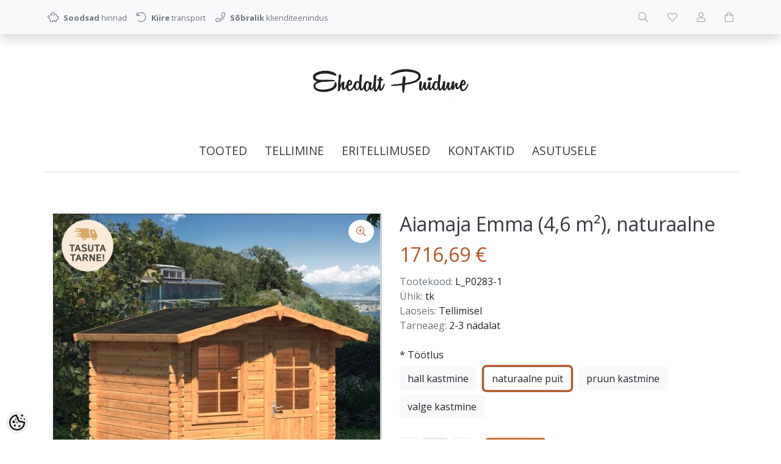

--- FILE ---
content_type: text/html; charset=UTF-8
request_url: https://www.puidune.ee/et/a/aiamaja-emma-4-6-m%C2%B2
body_size: 16833
content:
<!DOCTYPE html>
<!--[if IE 7]>                  <html class="ie7 no-js"  dir="ltr" lang="et">     <![endif]-->
<!--[if lte IE 8]>              <html class="ie8 no-js"  dir="ltr" lang="et">    <![endif]-->
<!--[if (gte IE 9)|!(IE)]><!-->
<html class="not-ie no-js" dir="ltr" lang="et">
<!--<![endif]-->
<head>
	<meta charset="utf-8">
<title>Aiamaja Emma (4,6 m²) | Puidust käsitöö e-pood | Ehedalt puidune</title>
<meta name="keywords" content="aiamajad, puidust" />
<meta name="description" content="Puidust aiamaja (4,6 m²) Põrand komplektis  5-aastane garantii tootjalt Tarnitakse lahtivõetultLihtne kokku panna (kinnitusvahendid, paigaldusjuhis koos joonistega on komplektis) Eesti-sisene transport hinna seesNB! Kauba mahalaadimiskohas peab ol..." />
<meta name="author" content="Ehedalt puidune" />
<meta name="generator" content="ShopRoller.com" />
<meta name="csrf-token" content="lDOCl2tQjnQ2woWiBpRhjFzgi39U1UpYLCpYhbbd" />

<meta property="og:type" content="website" />
<meta property="og:title" content="Aiamaja Emma (4,6 m²)" />
<meta property="og:image" content="https://www.puidune.ee/media/annelisoer/.product-image/large/product/L_P/Aiamajad/Emma_4.6m2/Aiamaja_Emma_4.6m2_pruun_01.jpg" />
<meta property="og:url" content="https://www.puidune.ee/et/a/aiamaja-emma-4-6-m%C2%B2" />
<meta property="og:site_name" content="Ehedalt puidune" />
<meta property="og:description" content="Puidust aiamaja (4,6 m²) Põrand komplektis  5-aastane garantii tootjalt Tarnitakse lahtivõetultLihtne kokku panna (kinnitusvahendid, paigaldusjuhis koos joonistega on komplektis) Eesti-sisene transport hinna seesNB! Kauba mahalaadimiskohas peab ol..." />

<base href="https://www.puidune.ee/et/" />
<meta name="viewport" content="width=device-width, initial-scale=1.0" />

<link rel="icon" href="https://www.puidune.ee/media/annelisoer/kujundus/cart-empty.png" />

<link rel="stylesheet" href="//fonts.googleapis.com/css?family=Open+Sans:400,600,700,800" type="text/css">
<link rel="stylesheet" href="//fonts.googleapis.com/css?family=Raleway:100" type="text/css">

<link rel="stylesheet" href="https://www.puidune.ee/skin/lucy/css/all-2922.css" type="text/css" />
<link rel="stylesheet" href="https://www.puidune.ee/skin/lucy/css/theme-blue.css" type="text/css" />

<script type="text/javascript" src="https://www.puidune.ee/skin/lucy/js/all-2922.js"></script>
<script type="text/javascript">var rtl = 0;</script>

<!-- Cleve Settings -->
<!--[if lt IE 9]> 
<script src="//html5shim.googlecode.com/svn/trunk/html5.js"></script> 
<![endif]-->
<!--[if IE 7]>
<link rel="stylesheet" type="text/css" href="https://www.puidune.ee/skin/lucy/css/ie7.css" />
<![endif]-->

<style id="tk-theme-configurator-css" type="text/css">
</style>
<style id="tk-custom-css" type="text/css">
:root {
	--primary: #b55626;
}

/* Clear some main menu items */
.navigation_container nav li.tk-cms-page-9,
.navigation_container nav li.tk-cms-page-27,
.navigation_container nav li.tk-cms-page-28 {
	display: none;
}

.article-label-12 {
    background-size: 100%;
}

/* Logo */
.sr-logo img {
	max-width: 280px;
}

/* Primary color #b55626 */
.src-product-card-1:hover .image {
	border-color: var(--primary);
}
a:hover,
.btn-link,
.navigation_container nav > ul > li:hover > a,
.box-category ul li a.active,
.src-product-card-1 .price,
.product-info .price p,
.cart-info tbody .price,
.cart-info tbody .total,
.cart-total td.right {
	color: var(--primary);
}
.sre-product-variant-selectors button.active {
	box-shadow: 0 0 0 0.2rem var(--primary) !important;
	background-color: #fff !important;
}
.cart-module > div {
	border-top-color: var(--primary);
}
.btn-primary,
.button {
	background-color: #c87137;
	border-color: #c87137;
}
.btn-primary:hover,
.button:hover,
.btn-primary:not(:disabled):not(.disabled):active,
.btn-primary:not(:disabled):not(.disabled).active,
.show > .btn-primary.dropdown-toggle {
	background-color: #000;
	border-color: #000;
}
.btn-primary:focus,
.btn-primary.focus,
.btn-primary:not(:disabled):not(.disabled):active:focus,
.btn-primary:not(:disabled):not(.disabled).active:focus,
.show > .btn-primary.dropdown-toggle:focus {
	box-shadow: none;
}
.btn-outline-primary {
	color: var(--primary);
	border-color: #c87137;
}
.btn-outline-primary:hover {
	color: #fff;
	background-color: #000;
	border-color: #000;
}

/* srsBottomText */
.srsBottomText__col2 img {
	margin-top: -2.5rem;
    margin-bottom: -2.5rem;
}

/* footer links */
footer .footer-panels .footer-title {
	border: 0 none;
	padding: 0;
}

/* sre-product-variant-selectors */
.sre-product-variant-selectors .option button {
	margin-bottom: 0.5rem !important;
}

/* productCategories on the left sidebar */
#productCategories {
	margin-bottom: 2rem;
}
.article-label-new { background-image:url('https://www.puidune.ee/media/annelisoer/kujundus/Märgendid/Silt - UUS.png'); background-position:right top; }
.article-label-instock { background-image:url('https://www.puidune.ee/media/annelisoer/kujundus/Märgendid/Laos_olemas2.png'); background-position:center bottom; }
.article-label-1 { background-image:url('https://www.puidune.ee/media/annelisoer/kujundus/Märgendid/LogoMakr_1DczSD.png'); background-position:left top; }
.article-label-2 { background-image:url('https://www.puidune.ee/media/annelisoer/kujundus/Märgendid/vm_EST.png'); background-position:left top; }
.article-label-4 { background-image:url('https://www.puidune.ee/media/annelisoer'); background-position:center bottom; }
.article-label-12 { background-image:url('https://www.puidune.ee/media/annelisoer/kujundus/Märgendid/tasuta-tarne-ver-2.png'); background-position:left top; }
</style>

<script type="text/javascript">
if(!Roller) var Roller = {};
Roller.config = new Array();
Roller.config['base_url'] = 'https://www.puidune.ee/et/';
Roller.config['base_path'] = '/';
Roller.config['cart/addtocart/after_action'] = '1';
Roller.config['skin_url'] = 'https://www.puidune.ee/skin/lucy/';
Roller.config['translate-fill_required_fields'] = 'Palun täida kõik kohustuslikud väljad';
Roller.t = {"form_error_fill_required_fields":"Palun t\u00e4ida k\u00f5ik kohustuslikud v\u00e4ljad","cart_error_no_items_selected":"Vali tooted!"}
</script>





    <script>
        window.dataLayer = window.dataLayer || [];
        function gtag() { dataLayer.push(arguments); }
        gtag('consent', 'default', {
            'ad_user_data': 'denied',
            'ad_personalization': 'denied',
            'ad_storage': 'denied',
            'analytics_storage': 'denied',
            'wait_for_update': 500,
        });
    </script>

    <!-- Google Tag Manager -->
    <script
        type="text/javascript"
    >(function(w,d,s,l,i){w[l]=w[l]||[];w[l].push({'gtm.start':
                new Date().getTime(),event:'gtm.js'});var f=d.getElementsByTagName(s)[0],
            j=d.createElement(s),dl=l!='dataLayer'?'&l='+l:'';j.async=true;j.src=
            'https://www.googletagmanager.com/gtm.js?id='+i+dl;f.parentNode.insertBefore(j,f);
        })(window,document,'script','dataLayer','GT-PLV8GVWQ');
    </script>
    <!-- End Google Tag Manager -->

    <script>
        /*
		 *   Called when consent changes. Assumes that consent object contains keys which
		 *   directly correspond to Google consent types.
		 */
        const googleUserConsentListener = function() {
            let consent = this.options;
            gtag('consent', 'update', {
                'ad_user_data': consent.marketing,
                'ad_personalization': consent.marketing,
                'ad_storage': consent.marketing,
                'analytics_storage': consent.analytics
            });
        };

        $('document').ready(function(){
            Roller.Events.on('onUserConsent', googleUserConsentListener);
        });
    </script>

    <!-- Google Tag Manager Events -->
	        <script>
			            dataLayer.push({ecommerce: null});
            dataLayer.push({
                event:'view_item',
                ecommerce: {"currency":"EUR","value":1716.69,"items":[{"item_id":"L_P0283","item_name":"Aiamaja Emma (4,6 m²)","item_brand":"","price":1716.69,"discount":0,"item_category":"Aiakaubad","item_category2":"Aiamajad & paviljonid","item_category3":"","item_category4":"","item_category5":""}]}            });
			        </script>
	
    <!-- Global Site Tag (gtag.js) - Google Tag Manager Event listeners -->
	        <script>
            let currency = "eur".toUpperCase();
            let shop = "";

            $(document).bind('sr:cart.changed', function(event, options) {
                let categories = [];
                //if product qty is positive then add
                if (!options || options.quantity_added_to_cart <= 0)
                {
                    //no track remove_from_cart
                    return;
                }

                //take product first category path(taxonomy)
                if (options.product_categories.length > 0)
                {
                    let category_parts = options.product_categories[0].split(" > ")
                    if (category_parts.length > 0) {
                        categories = categories.concat(category_parts);
                    }
                }
                dataLayer.push({ecommerce: null});
                dataLayer.push({
                    event: 'add_to_cart',
                    ecommerce:
                        {
                            currency: currency,
                            value: options.product_price * options.quantity_added_to_cart,
                            items:
                                [
                                    {
                                        item_id: options.product_sku,
                                        item_name: options.product_title,
                                        affiliation: shop,
                                        item_brand: options.product_brand,
                                        item_category: categories[0],
                                        item_category2: categories[1],
                                        item_category3: categories[2],
                                        item_category4: categories[3],
                                        item_category5: categories[4],
                                        price: options.product_price,
                                        quantity: options.quantity_added_to_cart
                                    }
                                ]
                        }
                })
            })
        </script>
	    <!-- Facebook Pixel Code -->
            <!-- Facebook Pixel Code -->
<script>
  !function(f,b,e,v,n,t,s)
  {if(f.fbq)return;n=f.fbq=function(){n.callMethod?
  n.callMethod.apply(n,arguments):n.queue.push(arguments)};
  if(!f._fbq)f._fbq=n;n.push=n;n.loaded=!0;n.version='2.0';
  n.queue=[];t=b.createElement(e);t.async=!0;
  t.src=v;s=b.getElementsByTagName(e)[0];
  s.parentNode.insertBefore(t,s)}(window, document,'script',
  'https://connect.facebook.net/en_US/fbevents.js');
  fbq('init', '2399634250069114');
  fbq('track', 'PageView');
</script>
<noscript><img height="1" width="1" style="display:none"
  src="https://www.facebook.com/tr?id=2399634250069114&ev=PageView&noscript=1"
/></noscript>
<!-- End Facebook Pixel Code -->    
    <script>
        /*
		 *   Called when consent changes. Assumes that consent object contains keys which
		 *   directly correspond to Google consent types.
		 */
        const fbConsentListener = function() {
            let consent = this.options;
            if (consent.analytics == 'granted')
            {

                fbq('consent', 'grant');
            }
        };

        $('document').ready(function(){
            Roller.Events.on('onUserConsent', fbConsentListener);
        });
    </script>

        <script type="text/javascript">
		        fbq('track', 'ViewContent', {"content_ids":["L_P0283"],"content_category":"Products","content_type":"product","value":1716.688488,"currency":"EUR"});
		    </script>
    
    <!--  Facebook Pixel event listeners  -->
	        <script type="text/javascript">
            $(function(){
                                Roller.Events.on('roller:add-to-cart', 
				function() {
									
					if (this.options.length == 0) {
						return true;
					}
					
					if (!$.isArray(this.options)) {
						//wrap event options to array
						this.options = [this.options];
					}
					
					var data = {
						content_type : 'product',
						currency : 'EUR',
						value : 0,
						contents : []
					};
					
					//event value counter
					event_value = 0;
					
					$.each(this.options, function() {
						event_value = event_value + (this.product_price_value * this.qty); 
						data.contents.push({
							id : this.product_sku,
							item_price : this.product_price_value,
							quantity : this.qty,
						})	
					});
					
					//push event value
					data.value = event_value;
					
					fbq('track', 'AddToCart', data);
				}
				
			);
                            });
        </script>
	    <!-- End Facebook Pixel Code -->



</head>

<body class="browser-chrome browser-chrome-131.0.0.0 tk-language-et_EE page-template-page-1column content-template-content-product tk-product-page">

<div id="fb-root"></div>
<script type="text/plain" data-category="analytics" async defer crossorigin="anonymous" src="https://connect.facebook.net/et_EE/sdk.js#xfbml=1&version=v11.0&appId=386731248061277&autoLogAppEvents=1"></script>

<!-- Google Tag Manager (noscript) -->
<noscript><iframe src="https://www.googletagmanager.com/ns.html?id=GT-PLV8GVWQ"
				  height="0" width="0" style="display:none;visibility:hidden"></iframe></noscript>
<!-- End Google Tag Manager (noscript) -->

<div id="notification"></div>

<header>
<section class="srs-header-6" data-sra-edit-section="{&quot;id&quot;:&quot;srs-header-6&quot;,&quot;title&quot;:&quot;Header&quot;,&quot;data_fields&quot;:[{&quot;id&quot;:&quot;feature_1_icon&quot;,&quot;type&quot;:&quot;fa_icon&quot;,&quot;title&quot;:&quot;Ikoon 1&quot;,&quot;default&quot;:&quot;fal fa-piggy-bank&quot;},{&quot;id&quot;:&quot;feature_1_title&quot;,&quot;type&quot;:&quot;text&quot;,&quot;title&quot;:&quot;Tekst 1&quot;,&quot;default&quot;:&quot;&lt;b&gt;Tasuta&lt;\/b&gt; transport alates &lt;b&gt;50 eurost&lt;\/b&gt;&quot;},{&quot;id&quot;:&quot;feature_2_icon&quot;,&quot;type&quot;:&quot;fa_icon&quot;,&quot;title&quot;:&quot;Ikoon 2&quot;,&quot;default&quot;:&quot;fal fa-undo&quot;},{&quot;id&quot;:&quot;feature_2_title&quot;,&quot;type&quot;:&quot;text&quot;,&quot;title&quot;:&quot;Tekst 2&quot;,&quot;default&quot;:&quot;&lt;b&gt;14 p\u00e4evane tasuta&lt;\/b&gt; tagastus\u00f5igus&quot;},{&quot;id&quot;:&quot;feature_3_icon&quot;,&quot;type&quot;:&quot;fa_icon&quot;,&quot;title&quot;:&quot;Ikoon 3&quot;,&quot;default&quot;:&quot;fal fa-phone&quot;},{&quot;id&quot;:&quot;feature_3_title&quot;,&quot;type&quot;:&quot;text&quot;,&quot;title&quot;:&quot;Tekst 3&quot;,&quot;default&quot;:&quot;&lt;b&gt;24-7 tasuta&lt;\/b&gt; klienditeenindus&quot;},{&quot;id&quot;:&quot;languages&quot;,&quot;type&quot;:&quot;boolean&quot;,&quot;title&quot;:&quot;Kuva keelte valikut kui on rohkem kui 1 keel&quot;,&quot;default&quot;:1}],&quot;data&quot;:{&quot;feature_1_icon&quot;:&quot;fal fa-piggy-bank&quot;,&quot;feature_1_title&quot;:&quot;&lt;b&gt;Soodsad&lt;\/b&gt; hinnad&quot;,&quot;feature_2_icon&quot;:&quot;fal fa-undo&quot;,&quot;feature_2_title&quot;:&quot;&lt;b&gt;Kiire&lt;\/b&gt; transport&quot;,&quot;feature_3_icon&quot;:&quot;fal fa-phone&quot;,&quot;feature_3_title&quot;:&quot;&lt;b&gt;S\u00f5bralik&lt;\/b&gt; klienditeenindus&quot;,&quot;languages&quot;:&quot;1&quot;},&quot;status&quot;:&quot;draft&quot;,&quot;is_visible&quot;:false}">

		<div class="src-header-infobar-1 bg-light shadow">
	<div class="container">

		<div class="row justify-content-around justify-content-lg-between">
			<ul class="d-none d-sm-flex list-unstyled m-0">
				<li class="px-2 py-3">
					<div class="src-feature-hor-2 media align-items-center ">
						<i class="fal fa-piggy-bank text-muted mr-2"></i>
						<div class="media-body">
							<span class="text-small text-muted"><b>Soodsad</b> hinnad</span>
						</div>
					</div>
				</li>
				<li class="px-2 py-3">
					<div class="src-feature-hor-2 media align-items-center ">
						<i class="fal fa-undo text-muted mr-2"></i>
						<div class="media-body">
							<span class="text-small text-muted"><b>Kiire</b> transport</span>
						</div>
					</div>
				</li>
				<li class="px-2 py-3">
					<div class="src-feature-hor-2 media align-items-center ">
						<i class="fal fa-phone text-muted mr-2"></i>
						<div class="media-body">
							<span class="text-small text-muted"><b>Sõbralik</b> klienditeenindus</span>
						</div>
					</div>
				</li>
			</ul>
			<ul class="d-flex justify-content-end list-unstyled m-0">

																						
								<li class="ml-3 px-2 py-3">
					<div class="src-header-search-icon-3 ">
	<a class="text-decoration-none" href="#">
		<i class="fal fa-search opacity-50 text-dark "></i>
	</a>
</div>
<script src="https://www.puidune.ee/skin/lucy/../base2/jquery.srcSearchAutocomplete2.js"></script>
<script>

	$(document).ready(function($)
	{
		$('.src-header-search-icon-3').srcSearchAutocomplete2({
			'search_form_url': "https://www.puidune.ee/et/search",
			'search_url': "https://www.puidune.ee/et/search/autocomplete2.json",
			'search_placeholder_text': "Otsi tooteid koodi või nime järgi...",
			'no_results_text': "Ei leidnud sobivaid tulemusi. Proovi otsida üldisema märksõna järgi."
		});
	});

</script>
				</li>

													<li class="ml-3 px-2 py-3">
						<a class="src-header-wishlist-icon-3 d-block position-relative text-decoration-none sr-empty " href="https://www.puidune.ee/et/account/wishlist">
	<span class="sr-wishlist-qty d-inline-block position-absolute bg-danger rounded-circle text-white text-center"></span>
	<i class="fal fa-heart opacity-50 text-dark "></i>
	<i class="fas fa-heart opacity-50 text-dark "></i>
</a>
					</li>
				
													<li class="ml-3 px-2 py-3">
						<a class="src-header-account-icon-3 d-block text-decoration-none sr-empty " href="https://www.puidune.ee/et/account">
	<i class="fal fa-user opacity-50 text-dark "></i>
	<i class="fas fa-user opacity-50 text-dark "></i>
</a>
					</li>
				
													<li class="ml-3 px-2 py-3">
						<a class="src-header-cart-icon-3 d-block position-relative text-decoration-none sr-empty " href="https://www.puidune.ee/et/cart">
	<span class="sr-cart-qty d-inline-block position-absolute bg-danger rounded-circle text-white text-center"></span>
	<i class="fal fa-shopping-bag opacity-50 text-dark "></i>
	<i class="fas fa-shopping-bag opacity-50 text-dark "></i>
</a>
					</li>
				
			</ul>
		</div>

	</div>
</div>

		<div class="src-header-logobar-4 py-5 ">
	<div class="container text-center">

		<a class="sr-logo" href="https://www.puidune.ee/et/">
							<img src="https://www.puidune.ee/media/annelisoer/kujundus/Puiduse logo - uus-taustata.png" alt="Puidust käsitöö e-pood | Ehedalt puidune">
					</a>

	</div>
</div>

</section>
<section class="container set-size">
	<div class="row">

				<div class="navigation_container ">
	<div class="clearfix">

				
						<nav>
	<ul>

						<li><a href="https://www.puidune.ee/et/home" class="home"></a></li>
		
						<li><a href="https://www.puidune.ee/et/category">Tooted</a></li>
		
				
						<li class="tk-cms-page-26 tk-cms-page-tellimine-ja-tarneinfo">

									
				<a href="https://www.puidune.ee/et/p/tellimine-ja-tarneinfo">Tellimine</a>

			
		</li>
				<li class="tk-cms-page-9 tk-cms-page-muugitingimused">

									
				<a href="https://www.puidune.ee/et/p/muugitingimused"> Müügitingimused</a>

			
		</li>
				<li class="tk-cms-page-5 tk-cms-page-eritellimus">

									
				<a href="https://www.puidune.ee/et/p/eritellimus">Eritellimused</a>

			
		</li>
				<li class="tk-cms-page-13 tk-cms-page-kontakt-1">

									
				<a href="https://www.puidune.ee/et/p/kontakt-1">Kontaktid</a>

			
		</li>
				<li class="tk-cms-page-32 tk-cms-page-asutusele">

									
				<a href="https://www.puidune.ee/et/p/asutusele">ASUTUSELE</a>

			
		</li>
				<li class="tk-cms-page-28 tk-cms-page-privaatsuspoliitika">

									
				<a href="https://www.puidune.ee/et/p/privaatsuspoliitika">Privaatsuspoliitika</a>

			
		</li>
		
	</ul>
</nav>
			<div class="mobile-navigation">
	<div class="click-menu py-3 px-4 text-center">
		<i class="fal fa-bars mr-1"></i>
		Menüü	</div>
	<div class="categories-mobile-links">
		<ul>

									<li class="mobile"><a href="https://www.puidune.ee/et/home">Esileht</a></li>
			
									<li class="mobile"><a href="https://www.puidune.ee/et/category">Tooted</a></li>
			
						
									<li class="mobile">

												
					<a href="https://www.puidune.ee/et/p/tellimine-ja-tarneinfo">Tellimine</a>

				
			</li>
						<li class="mobile">

												
					<a href="https://www.puidune.ee/et/p/muugitingimused"> Müügitingimused</a>

				
			</li>
						<li class="mobile">

												
					<a href="https://www.puidune.ee/et/p/eritellimus">Eritellimused</a>

				
			</li>
						<li class="mobile">

												
					<a href="https://www.puidune.ee/et/p/kontakt-1">Kontaktid</a>

				
			</li>
						<li class="mobile">

												
					<a href="https://www.puidune.ee/et/p/asutusele">ASUTUSELE</a>

				
			</li>
						<li class="mobile">

												
					<a href="https://www.puidune.ee/et/p/privaatsuspoliitika">Privaatsuspoliitika</a>

				
			</li>
			
		</ul>
	</div>
</div>
				
	</div>
</div>

	</div>
</section></header>

<section id="content" class="container set-size mb-5 clearfix">

		
	<div id="content_content" class="pt-5">

		
<div id="productInfo20736" class="container product-info custom-block">
	<div class="row">
		<div class="sr-product-images col-md-6">

						
<div class="src-product-images-1" data-magnificentpopup="{&quot;delegate&quot;:&quot;a&quot;,&quot;type&quot;:&quot;image&quot;,&quot;key&quot;:&quot;product-images&quot;,&quot;gallery&quot;:{&quot;enabled&quot;:true,&quot;tPrev&quot;:&quot;Eelmine&quot;,&quot;tNext&quot;:&quot;J\u00e4rgmine&quot;,&quot;tCounter&quot;:&quot;%curr% \/ %total%&quot;},&quot;image&quot;:{&quot;titleSrc&quot;:null},&quot;tLoading&quot;:&quot;&lt;i class=\&quot;fal fa-spinner fa-2x fa-spin\&quot;&gt;&lt;\/i&gt;&quot;,&quot;tClose&quot;:&quot;Sulge&quot;}">

		
						<div class="sre-product-main-image image mb-4 ">
							<div class="article-label article-label-12">Tasuta transport</div>
			
			<a href="https://www.puidune.ee/media/annelisoer/.product-image/large/product/L_P/Aiamajad/Emma_4.6m2/Aiamaja_Emma_4.6m2_pruun_01.jpg" class="d-block position-relative" title="Aiamaja_Emma_4.6m2_pruun_01.jpg">
				<button class="sr-product-image-zoom-btn btn btn-link position-absolute bg-white rounded-circle" type="button" style="z-index:2; top:10px; right:10px;"><i class="fal fa-search-plus"></i></button>
				<img class="sr-product-cover-image" src="https://www.puidune.ee/media/annelisoer/.product-image/medium/product/L_P/Aiamajad/Emma_4.6m2/Aiamaja_Emma_4.6m2_pruun_01.jpg" title="Aiamaja_Emma_4.6m2_pruun_01.jpg" alt="Aiamaja_Emma_4.6m2_pruun_01.jpg" />
			</a>
		</div>

	
				
		<div class="image-additional container px-0">
			<div class="row">
														<div class="col-3 mb-4">
						<a class="d-block border rounded overflow-hidden" href="https://www.puidune.ee/media/annelisoer/.product-image/large/product/L_P/Aiamajad/Emma_4.6m2/Aiamaja_Emma_4.6m2_pruun.jpg" title="Aiamaja_Emma_4.6m2_pruun.jpg" style="--aspect-ratio:1;"><img src="https://www.puidune.ee/media/annelisoer/.product-image/thumbnail/product/L_P/Aiamajad/Emma_4.6m2/Aiamaja_Emma_4.6m2_pruun.jpg" alt="Aiamaja_Emma_4.6m2_pruun.jpg" /></a>
					</div>
														<div class="col-3 mb-4">
						<a class="d-block border rounded overflow-hidden" href="https://www.puidune.ee/media/annelisoer/.product-image/large/product/L_P/Aiamajad/Emma_4.6m2/Aiamaja_Emma_4.6m2_natural.jpg" title="Aiamaja_Emma_4.6m2_natural.jpg" style="--aspect-ratio:1;"><img src="https://www.puidune.ee/media/annelisoer/.product-image/thumbnail/product/L_P/Aiamajad/Emma_4.6m2/Aiamaja_Emma_4.6m2_natural.jpg" alt="Aiamaja_Emma_4.6m2_natural.jpg" /></a>
					</div>
														<div class="col-3 mb-4">
						<a class="d-block border rounded overflow-hidden" href="https://www.puidune.ee/media/annelisoer/.product-image/large/product/L_P/Aiamajad/Emma_4.6m2/Aiamaja_Emma_4.6m2_hall_01.jpg" title="Aiamaja_Emma_4.6m2_hall_01.jpg" style="--aspect-ratio:1;"><img src="https://www.puidune.ee/media/annelisoer/.product-image/thumbnail/product/L_P/Aiamajad/Emma_4.6m2/Aiamaja_Emma_4.6m2_hall_01.jpg" alt="Aiamaja_Emma_4.6m2_hall_01.jpg" /></a>
					</div>
														<div class="col-3 mb-4">
						<a class="d-block border rounded overflow-hidden" href="https://www.puidune.ee/media/annelisoer/.product-image/large/product/L_P/Aiamajad/Emma_4.6m2/Aiamaja_Emma_4.6m2_hall.jpg" title="Aiamaja_Emma_4.6m2_hall.jpg" style="--aspect-ratio:1;"><img src="https://www.puidune.ee/media/annelisoer/.product-image/thumbnail/product/L_P/Aiamajad/Emma_4.6m2/Aiamaja_Emma_4.6m2_hall.jpg" alt="Aiamaja_Emma_4.6m2_hall.jpg" /></a>
					</div>
														<div class="col-3 mb-4">
						<a class="d-block border rounded overflow-hidden" href="https://www.puidune.ee/media/annelisoer/.product-image/large/product/L_P/Aiamajad/Emma_4.6m2/Aiamaja_Emma_4.6m2_valge.jpg" title="Aiamaja_Emma_4.6m2_valge.jpg" style="--aspect-ratio:1;"><img src="https://www.puidune.ee/media/annelisoer/.product-image/thumbnail/product/L_P/Aiamajad/Emma_4.6m2/Aiamaja_Emma_4.6m2_valge.jpg" alt="Aiamaja_Emma_4.6m2_valge.jpg" /></a>
					</div>
														<div class="col-3 mb-4">
						<a class="d-block border rounded overflow-hidden" href="https://www.puidune.ee/media/annelisoer/.product-image/large/product/L_P/Aiamajad/Emma_4.6m2/Aiamaja_Emma_4.6m2_m%C3%B5%C3%B5tmed.jpg" title="Aiamaja_Emma_4.6m2_mõõtmed.jpg" style="--aspect-ratio:1;"><img src="https://www.puidune.ee/media/annelisoer/.product-image/thumbnail/product/L_P/Aiamajad/Emma_4.6m2/Aiamaja_Emma_4.6m2_m%C3%B5%C3%B5tmed.jpg" alt="Aiamaja_Emma_4.6m2_mõõtmed.jpg" /></a>
					</div>
							</div>
		</div>

	
</div>
										<div class="videos">

											<div class="mb-4">
							<iframe
								src="https://www.youtube.com/embed/9UAEhxFjYz0?rel=0"
								width="100%"
								height="300"
								frameborder="0"
								allowfullscreen
							></iframe>
						</div>
					
				</div>
			
						
				<h5 class="mb-3">Failid</h5>

				<div class="files">
					<ul>
													<li class="mb-2">
								<a href="https://www.puidune.ee/media/annelisoer/product/L_P/Aiamajad/Emma_4.6m2/Juhend_Emma_4.6m2_FR28-2622.pdf" target="_blank">
									<i class="fal fa-file"></i>
									Juhend_Emma_4.6m2_FR28-2622.pdf								</a>
							</li>
													<li class="mb-2">
								<a href="https://www.puidune.ee/media/annelisoer/product/L_P/Aiamajad/Emma_4.6m2/Emma_4.6m2_mõõtmed.pdf" target="_blank">
									<i class="fal fa-file"></i>
									Emma_4.6m2_mõõtmed.pdf								</a>
							</li>
											</ul>
				</div>

			
		</div>
		<div class="col-md-6">

						

<!-- Product Title -->
<h2 class="sre-product-title">Aiamaja Emma (4,6 m²)</h2>

<div class="price">
	
		<p>
							<span id="price" class="sre-product-price price-current">Al. 1716,69 &euro;</span>
				<span id="old-price" class="sre-product-regular-price price-old" style="display:none;"></span>
					</p>

				
				
			                <span class="sre-product-volume-price"></span>
        
	</div>


<div class="description mb-4">

				<span class="text-muted">Tootekood:</span>
		<span id="sku-str" class="sre-product-sku">L_P0283</span><br />
	
		
		
		
				<span class="text-muted">Ühik:</span>
		tk<br />
	
				<span class="text-muted">Laoseis:</span>
		<span id="stock-str" class="sre-product-availability"><span class="label-outofstock">Tellimisel</span></span>
		<br />
	
				<span class="text-muted">Tarneaeg:</span>
		<span class="sre-product-shipping-time">2-3 nädalat</span>
		<br />
	
</div>

		<div class="mb-4">
			</div>

	<div class="sre-product-variant-selectors mb-4">
			<div class="option mb-3">
			<p>
				<span class="required">*</span>
				Töötlus			</p>
			<div>
															<button class="btn btn-light mr-2 matrixOption" name="tootlus" value="hall kastmine" type="button">hall kastmine</button>
																				<button class="btn btn-light mr-2 matrixOption" name="tootlus" value="naturaalne puit" type="button">naturaalne puit</button>
																				<button class="btn btn-light mr-2 matrixOption" name="tootlus" value="pruun kastmine" type="button">pruun kastmine</button>
																				<button class="btn btn-light mr-2 matrixOption" name="tootlus" value="valge kastmine" type="button">valge kastmine</button>
												</div>
		</div>
	</div>

<script>
	jQuery(document).ready(function($)
	{
		$('#productInfo20736').srProductVariants({
			selectorType: 'button',
			variants: {"naturaalne puit":{"id":"20737","title":"Aiamaja Emma (4,6 m\u00b2), naturaalne","sku":"L_P0283-1","is_sellable":1,"options":{"tootlus":"naturaalne puit"},"stock_qty":0,"availability_str":"<span class=\\\"label-outofstock\\\">Tellimisel<\/span>","price":"1716,69 &euro;","price_wtax":1716.6884880000002,"price_wtax_formatted":"1716,69 &euro;","delivery_time":"2-3 n\u00e4dalat"},"pruun kastmine":{"id":"20738","title":"Aiamaja Emma (4,6 m\u00b2), pruun kastmine","sku":"L_P0283-2","is_sellable":1,"options":{"tootlus":"pruun kastmine"},"stock_qty":0,"availability_str":"<span class=\\\"label-outofstock\\\">Tellimisel<\/span>","price":"2031,77 &euro;","price_wtax":2031.770504,"price_wtax_formatted":"2031,77 &euro;","delivery_time":"2-3 n\u00e4dalat"},"hall kastmine":{"id":"20739","title":"Aiamaja Emma (4,6 m\u00b2), hall kastmine","sku":"L_P0283-3","is_sellable":1,"options":{"tootlus":"hall kastmine"},"stock_qty":0,"availability_str":"<span class=\\\"label-outofstock\\\">Tellimisel<\/span>","price":"2031,77 &euro;","price_wtax":2031.770504,"price_wtax_formatted":"2031,77 &euro;","delivery_time":"2-3 n\u00e4dalat"},"valge kastmine":{"id":"20740","title":"Aiamaja Emma (4,6 m\u00b2), valge kastmine","sku":"L_P0283-4","is_sellable":1,"options":{"tootlus":"valge kastmine"},"stock_qty":0,"availability_str":"<span class=\\\"label-outofstock\\\">Tellimisel<\/span>","price":"2031,77 &euro;","price_wtax":2031.770504,"price_wtax_formatted":"2031,77 &euro;","delivery_time":"2-3 n\u00e4dalat"}},
			activeVariantId: 0		});
	});
</script>

<div class="add-to-carts">

		
				
			<form id="multiAddToCartForm" class="mb-4">
				<input type="hidden" name="product_id" value="">
				<input type="hidden" name="parent_product_id" value="20736">
				<div class="qty">
					<a href="#" id="q_down"></a>
					<input id="matrix-select-qty" name="qty" value="1" size="2" type="text" data-min="" data-max="" data-step="1"/>
					<a href="#" id="q_up"></a>
				</div>
				<input type="button" id="button-cart" value="Lisa korvi" class="btn btn-primary addToCartBtn" />
			</form>

					
			<div class="links mb-4">
							<div id="wishlist-links">
						<a class="wishlist" onclick="Roller.wishlistAddItem('20736')" title="Lisa soovikorvi">Lisa soovikorvi</a>
				</div>
										<div id="compare-links">
						<a class="wishlist" onclick="Roller.compareAddItem('20736')" title="Võrdle">Võrdle</a>
  				</div>
					</div>
	</div>

<div class="tk-social-media-buttons mb-3">
	
		<div class="widget widget-facebook-line-button"><div class="fb-like" data-href="https://www.puidune.ee/et/a/aiamaja-emma-4-6-m%C2%B2" data-share="true" data-layout="standard" data-action="like" data-size="small" data-show-faces="false"></div></div>


</div>

	<div class="long-description my-5 customer-content">
		<p><strong>Puidust aiamaja (4,6 m²)</strong></p>
<p><strong>Põrand komplektis</strong></p>
<div class="right">
<p><strong>5-aastane garantii tootjalt</strong></p>
<p>Tarnitakse lahtivõetult<br>Lihtne kokku panna (kinnitusvahendid, paigaldusjuhis koos joonistega on komplektis)</p>
<p><strong>Eesti-sisene transport hinna sees</strong><br><strong>NB! Kauba mahalaadimiskohas peab olema kõva pinnakate. Kruusakate ei ole kõva pinnakate!</strong></p>
</div>
<p>Soovi korral saad kokku sobivate toodete alt lisana juurde tellida katusekattematerjali (katusepapp, SBS, kärgkate, papinaelad) ja vihmaveerennid.</p>
<p><strong>Mõõtmed</strong></p>
<ul>
<li>Detailimõõdud: 260 x 220 cm</li>
<li>Seina kõrgus 194 cm</li>
<li>Kogukõrgus 222 cm</li>
<li>Ruumala: 10,2 m³</li>
<li>Ukse/akna klaas: klaas, 4 mm</li>
<li>Aknaava mõõdud: 66 x 89 cm</li>
<li>Ukseava mõõdud: 73 x 175 cm</li>
<li>Lävepakk: madal, metalliga kaetud</li>
<li>Katuselauad: 19 mm</li>
<li>Katuse pindala: 7,4 m²</li>
<li>Katuse kaldenurk: 13,7˚</li>
<li>Välispindala: 4,8 m²</li>
</ul>
<p><strong> </strong></p>
<p><strong>Materjal</strong></p>
<ul>
<li>kuusepuit (katus ja põrand punni ja soonega laudadest 1,9 cm, tuuletapiga seinadetailid 2,8 cm)</li>
<li>liimpuidust ukseraam</li>
<li>metalliga kaetud lävepakk</li>
<li>tormiliistud</li>
<li>silinderlukk</li>
<li>aken pöörd-kaldavanev, veeninaga</li>
<li>tavalise klaasiga uks ja aken 0,4 cm (<em>garden)</em></li>
<li>immutatud vundamendiprussid</li>
</ul>
<p> </p>
<p><strong>Viimistlus</strong></p>
<p>Aiamaja võib tellida naturaalsena (viimistlemata) või töödelduna pruuni, halli või valge kastmisega (valik tee rippmenüüst).</p>
<p>Viimistlemata hoone on enne paigaldamist soovitatav töödelda puidukaitsevahendiga, pärast paigaldamist viimistleda puiduvärviga.</p>
<p><strong>Kastmine </strong></p>
<div class="product-product-information-item-name">
<ul>
<li>Kastmine annab puidule esmase kaitse ilmastiku ja puitu hävitavate organismide eest.</li>
<li>Pruun ja hall kastmine aitavad saavutada ühtlaselt kaetud pinda hilisemal üle värvimisel.</li>
<li>Valge (läbikumav) kastmine on toote eeltöötlus valget pigmenti sisaldava immutusvedelikuga. Pärast kastmist jääb läbipaistev.</li>
</ul>
</div>
<p><strong> </strong></p>
<p><strong>Paigaldamine</strong></p>
<ul>
<li>Enne maja paigaldamist luua tasapinnaline alus (vundament).</li>
<li>Sõltuvalt maja suurusest ja raskusest võib seda paigaldada betoonist kergplokkidele, kiviparketile, betoonist plaatidele või valatud betoonist plaatvundamendile.</li>
<li>Mida paremini on aluspind loodis, seda kergem on paigaldamine.</li>
<li>Tootega on kaasas põhjalik ja joonistega juhend.</li>
<li>Tööriistadest on vajalikud: haamer, akutrell (kruvide keeramiseks), saag; katusekatte paigaldamise teeb kergemaks klambripüstol.</li>
<li>Töö kiirendamiseks on hea keegi appi võtta ja suuremaid maju paigaldada kahekesi.</li>
</ul>
<div class="product-product-information-item-name"><strong> </strong></div>
<div class="product-product-information-item-name"><strong> </strong></div>
<div class="product-product-information-item-name"><strong>Lisatooted</strong></div>
<div class="product-product-information-item-name"><strong> </strong></div>
<div class="product-product-information-item-name"><strong>Klikkides <em>KOKKU SOBIVAD TOOTED </em>alt nupule <em>LISA KORVI</em>, lisatakse sobilik kogus ostukorvi automaatselt. Palume siiski kogus enne tellimist üle kontrollida!<br></strong></div>
<div class="product-product-information-item-name"><strong> </strong></div>
<ul>
<li>Katusepapp aluskihina 2 rulli (must, 1 rull = 10 m)</li>
<li>Papinaelad 1 karp (16 mm, kuumtsingitud, pakis u 2000 naela)</li>
<li>SBS katusekate 2 rulli (must, 1 rull = 10 m)</li>
<li>Kärgkate 4 pakki (1 pakk = 3 m², must, punane, roheline, pruun)</li>
<li>Vihmaveerennid (3 m komplekt viilkatusele)</li>
</ul>
<p><strong> </strong></p>	</div>



		</div>
	</div>
</div>

    <div class="wrapper product-matrix-wrap">
		
    </div>

			
		<section id="products_category" class="container my-4">

						<h2 class="box-title text-center mb-4">Sarnased tooted</h2>

						<div class="product-grid">
				<div class="row products-grid">
											<div class="col-6 col-md-4 col-xl-3 mb-4">
							<div class="src-product-card-1">
	<div class="image">
		<a href="https://www.puidune.ee/et/a/aiamaja-emma-10-4-m%C2%B2-4-2-m%C2%B2">

							<div class="article-label article-label-12">Tasuta transport</div>
			
			<div style="--aspect-ratio:1;">
				<img src="https://www.puidune.ee/media/annelisoer/.product-image/small/product/L_P/Aiamajad/Sylvi%2010-1.png" alt="Aiamaja Emma (10,4 m² + 4,2 m²)" />
			</div>

		</a>
	</div>
	<div class="">

		<div class="name"><a href="https://www.puidune.ee/et/a/aiamaja-emma-10-4-m%C2%B2-4-2-m%C2%B2">Aiamaja Emma (10,4 m² + 4,2 m²)</a></div>

				<div class="price">
												<span class="price-current">3546,20 &euro;</span>
									</div>

	</div>
</div>
						</div>
											<div class="col-6 col-md-4 col-xl-3 mb-4">
							<div class="src-product-card-1">
	<div class="image">
		<a href="https://www.puidune.ee/et/a/aiamaja-emma-14-2-m%C2%B2">

							<div class="article-label article-label-12">Tasuta transport</div>
			
			<div style="--aspect-ratio:1;">
				<img src="https://www.puidune.ee/media/annelisoer/.product-image/small/product/L_P/Aiamajad/Emma%204-4.png" alt="Aiamaja Emma (14,2 m²)" />
			</div>

		</a>
	</div>
	<div class="">

		<div class="name"><a href="https://www.puidune.ee/et/a/aiamaja-emma-14-2-m%C2%B2">Aiamaja Emma (14,2 m²)</a></div>

				<div class="price">
												<span class="price-current">3979,18 &euro;</span>
									</div>

	</div>
</div>
						</div>
											<div class="col-6 col-md-4 col-xl-3 mb-4">
							<div class="src-product-card-1">
	<div class="image">
		<a href="https://www.puidune.ee/et/a/aiamaja-sally-10-2-m%C2%B2">

							<div class="article-label article-label-12">Tasuta transport</div>
			
			<div style="--aspect-ratio:1;">
				<img src="https://www.puidune.ee/media/annelisoer/.product-image/small/product/L_P/Aiamajad/Puidust%20aiamaja%20Sally%2010-1.png" alt="Aiamaja Sally (10,2 m²)  " />
			</div>

		</a>
	</div>
	<div class="">

		<div class="name"><a href="https://www.puidune.ee/et/a/aiamaja-sally-10-2-m%C2%B2">Aiamaja Sally (10,2 m²)  </a></div>

				<div class="price">
												<span class="price-current">3332,75 &euro;</span>
									</div>

	</div>
</div>
						</div>
									</div>
			</div>

		</section>

			
		
			
		<section id="products_category" class="container my-4">

						<h2 class="box-title text-center mb-4">Kokku sobivad tooted</h2>

						<div class="product-grid">
				<div class="row products-grid">
											<div class="col-6 col-md-4 col-xl-3 mb-4">
							<div class="src-product-card-1">
	<div class="image">
		<a href="https://www.puidune.ee/et/a/ruberoid-katusepapp-must-1-rull-10-m">

			
			<div style="--aspect-ratio:1;">
				<img src="https://www.puidune.ee/media/annelisoer/.product-image/small/product/L_P/Lisad/Katusepapp_ruberoid_must_1rull%3D10m.jpg" alt="Ruberoid/katusepapp, must (1 rull, 10 m)" />
			</div>

		</a>
	</div>
	<div class="">

		<div class="name"><a href="https://www.puidune.ee/et/a/ruberoid-katusepapp-must-1-rull-10-m">Ruberoid/katusepapp, must (1 rull, 10 m)</a></div>

				<div class="price">
												<span class="price-current">39,64 &euro;</span>
									</div>

	</div>
</div>
						</div>
											<div class="col-6 col-md-4 col-xl-3 mb-4">
							<div class="src-product-card-1">
	<div class="image">
		<a href="https://www.puidune.ee/et/a/sbs-katusekattematerjal-1-rull-10-m">

			
			<div style="--aspect-ratio:1;">
				<img src="https://www.puidune.ee/media/annelisoer/.product-image/small/product/L_P/Lisad/SBS%20katusekattematerjal.png" alt="SBS katusekattematerjal (1 rull, 10 m)" />
			</div>

		</a>
	</div>
	<div class="">

		<div class="name"><a href="https://www.puidune.ee/et/a/sbs-katusekattematerjal-1-rull-10-m">SBS katusekattematerjal (1 rull, 10 m)</a></div>

				<div class="price">
												<span class="price-current">141,28 &euro;</span>
									</div>

	</div>
</div>
						</div>
											<div class="col-6 col-md-4 col-xl-3 mb-4">
							<div class="src-product-card-1">
	<div class="image">
		<a href="https://www.puidune.ee/et/a/papinaelad-1-kg">

			
			<div style="--aspect-ratio:1;">
				<img src="https://www.puidune.ee/media/annelisoer/.product-image/small/product/L_P/Lisad/Papinaelad.jpg" alt="Papinaelad (1 kg)" />
			</div>

		</a>
	</div>
	<div class="">

		<div class="name"><a href="https://www.puidune.ee/et/a/papinaelad-1-kg">Papinaelad (1 kg)</a></div>

				<div class="price">
												<span class="price-current">14,23 &euro;</span>
									</div>

	</div>
</div>
						</div>
											<div class="col-6 col-md-4 col-xl-3 mb-4">
							<div class="src-product-card-1">
	<div class="image">
		<a href="https://www.puidune.ee/et/a/bituumensindel-must-1-pakk-3-m%C2%B2">

			
			<div style="--aspect-ratio:1;">
				<img src="https://www.puidune.ee/media/annelisoer/.product-image/small/product/L_P/Lisad/K%C3%A4rgkate%20must.png" alt="Bituumensindel must (1 pakk, 3 m²)" />
			</div>

		</a>
	</div>
	<div class="">

		<div class="name"><a href="https://www.puidune.ee/et/a/bituumensindel-must-1-pakk-3-m%C2%B2">Bituumensindel must (1 pakk, 3 m²)</a></div>

				<div class="price">
												<span class="price-current">43,70 &euro;</span>
									</div>

	</div>
</div>
						</div>
											<div class="col-6 col-md-4 col-xl-3 mb-4">
							<div class="src-product-card-1">
	<div class="image">
		<a href="https://www.puidune.ee/et/a/bituumensindel-pruun-1-pakk-3-m%C2%B2">

			
			<div style="--aspect-ratio:1;">
				<img src="https://www.puidune.ee/media/annelisoer/.product-image/small/product/L_P/Lisad/K%C3%A4rgkate%20pruun.png" alt="Bituumensindel pruun (1 pakk, 3 m²)" />
			</div>

		</a>
	</div>
	<div class="">

		<div class="name"><a href="https://www.puidune.ee/et/a/bituumensindel-pruun-1-pakk-3-m%C2%B2">Bituumensindel pruun (1 pakk, 3 m²)</a></div>

				<div class="price">
												<span class="price-current">43,70 &euro;</span>
									</div>

	</div>
</div>
						</div>
											<div class="col-6 col-md-4 col-xl-3 mb-4">
							<div class="src-product-card-1">
	<div class="image">
		<a href="https://www.puidune.ee/et/a/bituumensindel-punane-1-pakk-3-m%C2%B2">

			
			<div style="--aspect-ratio:1;">
				<img src="https://www.puidune.ee/media/annelisoer/.product-image/small/product/L_P/Lisad/K%C3%A4rgkate%20punane.png" alt="Bituumensindel punane (1 pakk, 3 m²)" />
			</div>

		</a>
	</div>
	<div class="">

		<div class="name"><a href="https://www.puidune.ee/et/a/bituumensindel-punane-1-pakk-3-m%C2%B2">Bituumensindel punane (1 pakk, 3 m²)</a></div>

				<div class="price">
												<span class="price-current">43,70 &euro;</span>
									</div>

	</div>
</div>
						</div>
											<div class="col-6 col-md-4 col-xl-3 mb-4">
							<div class="src-product-card-1">
	<div class="image">
		<a href="https://www.puidune.ee/et/a/bituumensindel-roheline-1-pakk-3-m%C2%B2">

			
			<div style="--aspect-ratio:1;">
				<img src="https://www.puidune.ee/media/annelisoer/.product-image/small/product/L_P/Lisad/K%C3%A4rgkate%20roheline.png" alt="Bituumensindel roheline (1 pakk, 3 m²)" />
			</div>

		</a>
	</div>
	<div class="">

		<div class="name"><a href="https://www.puidune.ee/et/a/bituumensindel-roheline-1-pakk-3-m%C2%B2">Bituumensindel roheline (1 pakk, 3 m²)</a></div>

				<div class="price">
												<span class="price-current">43,70 &euro;</span>
									</div>

	</div>
</div>
						</div>
											<div class="col-6 col-md-4 col-xl-3 mb-4">
							<div class="src-product-card-1">
	<div class="image">
		<a href="https://www.puidune.ee/et/a/vihmaveerennid-viilkatusele-akvv3vi">

			
			<div style="--aspect-ratio:1;">
				<img src="https://www.puidune.ee/media/annelisoer/.product-image/small/product/L_P/Lisad/Vihmaveerennid.png" alt="Vihmaveerennid viilkatusele AKVV3VI" />
			</div>

		</a>
	</div>
	<div class="">

		<div class="name"><a href="https://www.puidune.ee/et/a/vihmaveerennid-viilkatusele-akvv3vi">Vihmaveerennid viilkatusele AKVV3VI</a></div>

				<div class="price">
												<span class="price-current">242,92 &euro;</span>
									</div>

	</div>
</div>
						</div>
									</div>
			</div>

		</section>

			
		


		
	</div>
</section>

<footer>
	
<section class="srsBottomText d-none d-md-block border-top py-5">
	<div class="container set-size d-flex justify-content-between align-items-center">
		<div class="srsBottomText__col2 text-left">
		
					
				
		<div class="customer-content">
					</div>

				
	
		
</div>
		<div class="srsBottomText__col1 text-right"></div>
	</div>
</section>

<div class="footer-infobar-container position-relative">

		
		<div class="bg-light" data-sra-edit-section="{&quot;id&quot;:&quot;footer&quot;,&quot;title&quot;:&quot;Footer&quot;,&quot;data_fields&quot;:[{&quot;id&quot;:&quot;instagram_url&quot;,&quot;type&quot;:&quot;text&quot;,&quot;title&quot;:&quot;Instagrammi URL aadress&quot;},{&quot;id&quot;:&quot;top_content&quot;,&quot;type&quot;:&quot;html&quot;,&quot;title&quot;:&quot;Jaluse tekst linkide peal&quot;},{&quot;id&quot;:&quot;bottom_content&quot;,&quot;type&quot;:&quot;html&quot;,&quot;title&quot;:&quot;Jaluse tekst linkide all&quot;}],&quot;style_fields&quot;:[{&quot;id&quot;:&quot;bg_image&quot;,&quot;type&quot;:&quot;image&quot;,&quot;title&quot;:&quot;Tausta pilt&quot;},{&quot;id&quot;:&quot;bg_position&quot;,&quot;type&quot;:&quot;css_background_position&quot;,&quot;title&quot;:&quot;Tausta pildi positsioon&quot;},{&quot;id&quot;:&quot;bg_size&quot;,&quot;type&quot;:&quot;css_background_size&quot;,&quot;title&quot;:&quot;Tausta pildi suurus&quot;},{&quot;id&quot;:&quot;bg_attachment&quot;,&quot;type&quot;:&quot;css_background_attachment&quot;,&quot;title&quot;:&quot;Tausta pildi liikuvus&quot;},{&quot;id&quot;:&quot;bg_opacity&quot;,&quot;type&quot;:&quot;text&quot;,&quot;title&quot;:&quot;Tausta l\u00e4bipaistvus (0-1)&quot;},{&quot;id&quot;:&quot;css_class&quot;,&quot;type&quot;:&quot;text&quot;,&quot;title&quot;:&quot;CSS class&quot;,&quot;default&quot;:&quot;bg-light&quot;}],&quot;data&quot;:{&quot;instagram_url&quot;:null,&quot;top_content&quot;:null,&quot;bottom_content&quot;:null},&quot;style&quot;:{&quot;bg_image&quot;:null,&quot;bg_position&quot;:null,&quot;bg_size&quot;:null,&quot;bg_attachment&quot;:null,&quot;bg_opacity&quot;:null,&quot;css_class&quot;:&quot;bg-light&quot;},&quot;is_visible&quot;:false}">
		<div class="src-footer-infobar-1 footer-navigation container clearfix set-size">

		
	<div class="row">

		<div class="col-lg-3">
			<div class="footer-panels my-3 my-md-5">
				<div class="footer-title">
					<h3 class="h5">Info</h3>
				</div>
				<ul class="no-active">
											<li><a href="https://www.puidune.ee/et/p/tellimine-ja-tarneinfo">&#8250; Tellimine</a></li>
											<li><a href="https://www.puidune.ee/et/p/muugitingimused">&#8250;  Müügitingimused</a></li>
											<li><a href="https://www.puidune.ee/et/p/eritellimus">&#8250; Eritellimused</a></li>
											<li><a href="https://www.puidune.ee/et/p/kontakt-1">&#8250; Kontaktid</a></li>
											<li><a href="https://www.puidune.ee/et/p/asutusele">&#8250; ASUTUSELE</a></li>
											<li><a href="https://www.puidune.ee/et/p/privaatsuspoliitika">&#8250; Privaatsuspoliitika</a></li>
									</ul>
			</div>
		</div>

		<div class="col-lg-3">
			<div class="footer-panels my-3 my-md-5">
				<div class="footer-title">
					<h3 class="h5">Muu</h3>
				</div>
				<ul class="no-active">
											<li><a href="https://www.puidune.ee/et/product/onsale">&#8250; Soodustooted</a></li>
											<li><a href="https://www.puidune.ee/et/product/new">&#8250; Uued tooted</a></li>
											<li><a href="https://www.puidune.ee/et/sitemap">&#8250; Sisukaart</a></li>
									</ul>
			</div>
		</div>

		<div class="col-lg-3">
			<div class="footer-panels my-3 my-md-5">
				<div class="footer-title">
					<h3 class="h5">Minu konto</h3>
				</div>
				<ul class="no-active">
											<li><a href="https://www.puidune.ee/et/account/myaccount">&#8250; Minu konto</a></li>
											<li><a href="https://www.puidune.ee/et/order/list">&#8250; Tellimuste ajalugu</a></li>
											<li><a href="https://www.puidune.ee/et/account/products">&#8250; Tellitud tooted</a></li>
											<li><a href="https://www.puidune.ee/et/account/wishlist">&#8250; Soovikorv</a></li>
											<li><a href="https://www.puidune.ee/et/account/compare">&#8250; Vaata võrdlust</a></li>
									</ul>
			</div>
		</div>

		<div class="col-lg-3">
			<div class="footer-panels my-3 my-md-5">
				<div class="footer-title">
					<h3 class="h5">Kontakt</h3>
				</div>

								<ul class="list-unstyled no-active">
											<li class="mb-2">
							<i class="fal fa-building"></i>
							RikLee OÜ						</li>
																<li class="mb-2">
							<i class="fal fa-map-marked mr-1"></i>
							<a href="https://www.google.com/maps/search/Kure+t%C3%A4nav%2C+T%C3%BCri+linn+72213+%2C+Eesti" target="_blank">Kure tänav, Türi linn 72213 , Eesti</a>
						</li>
																<li class="mb-2">
							<i class="fal fa-envelope mr-1"></i>
							<a href="mailto:info@puidune.ee">info@puidune.ee</a>
						</li>
																<li class="mb-2">
							<i class="fal fa-phone mr-1"></i>
							<a href="tel:+372 56243322">+372 56243322</a>
						</li>
									</ul>

								
			</div>
		</div>
	</div>

		
</div>
	</div>

</div>

<div class="src-footer-copyright-1">
	<div class="copyright container d-flex justify-content-between align-items-center set-size">

		<div class="text-size-2 text-muted">
			© <a href="https://www.puidune.ee/et/home">Puidust käsitöö e-pood | Ehedalt puidune</a> 2025. Kõik õigused kaitstud.		</div>

		<div id="tellimiskeskus-badge">
	<a href="https://www.shoproller.com" title="ShopRoller on lihtsaim viis e-poe loomiseks" target="_blank">Shoproller.ee</a>
</div>
	</div>
</div>

</footer>

<div id="toTop"></div>

<button id="sr-cookie-policy-pref"
        class="button"
        title="Cookie Preferences" aria-label="Cookie Preferences">
    <svg version="1.1" id="Layer_1" xmlns="http://www.w3.org/2000/svg" xmlns:xlink="http://www.w3.org/1999/xlink"
         x="0px" y="0px" viewBox="0 0 512 512" style="" xml:space="preserve">
        <g>
            <path d="M256,0C114.6,0,0,114.6,0,256s114.6,256,256,256s256-114.6,256-256c0-10.3-0.8-20.5-2-30.6c-8.5,5.8-18.8,9.3-30,9.3
                c-23,0-42.4-14.7-49.9-35c-13.3,8.5-29.1,13.7-46.1,13.7c-47.2,0-85.3-38.2-85.3-85.3c0-15.7,4.5-30.2,11.9-42.8l-1.3,0.2
                C279.8,85.3,256,61.5,256,32c0-11.9,4-22.8,10.6-31.6C263.1,0.3,259.6,0,256,0z M416,0c-17.7,0-32,14.3-32,32s14.3,32,32,32
                s32-14.3,32-32S433.7,0,416,0z M214.4,46.7c4.3,27.5,20.3,51.2,42.6,65.8c-0.7,5.1-1,10.3-1,15.5c0,70.6,57.4,128,128,128
                c10.6,0,21.2-1.3,31.3-4c14.6,13.3,33,22.2,53,24.7c-10.4,108-101.7,192.7-212.3,192.7c-117.7,0-213.3-95.7-213.3-213.3
                C42.7,152.6,116.7,66.1,214.4,46.7z M384,106.7c-11.8,0-21.3,9.6-21.3,21.3s9.6,21.3,21.3,21.3s21.3-9.6,21.3-21.3
                S395.8,106.7,384,106.7z M213.3,128c-11.8,0-21.3,9.6-21.3,21.3s9.6,21.3,21.3,21.3s21.3-9.6,21.3-21.3S225.1,128,213.3,128z
                 M490.7,128c-11.8,0-21.3,9.6-21.3,21.3s9.6,21.3,21.3,21.3s21.3-9.6,21.3-21.3S502.4,128,490.7,128z M149.3,192
                c-23.6,0-42.7,19.1-42.7,42.7s19.1,42.7,42.7,42.7s42.7-19.1,42.7-42.7S172.9,192,149.3,192z M256,234.7
                c-11.8,0-21.3,9.6-21.3,21.3s9.6,21.3,21.3,21.3s21.3-9.6,21.3-21.3S267.8,234.7,256,234.7z M181.3,320c-17.7,0-32,14.3-32,32
                s14.3,32,32,32s32-14.3,32-32S199,320,181.3,320z M330.7,341.3c-17.7,0-32,14.3-32,32c0,17.7,14.3,32,32,32c17.7,0,32-14.3,32-32
                C362.7,355.7,348.3,341.3,330.7,341.3z"/>
        </g>
    </svg>
</button>
<style>
#sr-cookie-policy-pref {
	width: 36px;
	height: 36px;
	position: fixed;
	left: 10px;
	bottom: 10px;
	border: 0;
	align-items: center;
	padding: 5px;
	background: #eee;
    border-radius: 18px;
}

#sr-cookie-policy-pref.flex-cookie-btn{
	display:flex !important
}	
	
#cc-main .pm__section .pm__section-desc {
    height: 170px;
    overflow-y: scroll;
    box-sizing: border-box;
    padding: 4px;
    position: relative;
}	
	
#cc-main .cc--anim .pm__btn, #cc-main .cc--anim .cm__btn{
    font-weight: 400;
    color: #212529;
    text-align: center;
    vertical-align: middle;
    user-select: none;
    background-color: transparent;
    border: 1px solid transparent;
    padding: 0.375rem 0.75rem;
    font-size: 1rem;
    line-height: 1.5;
    border-radius: 0.25rem;
    transition: color 0.15s ease-in-out, background-color 0.15s ease-in-out, border-color 0.15s ease-in-out, box-shadow 0.15s ease-in-out;
    border: 1px solid;
    background: #007bff;
    border-color: #007bff;	
    color: #fff;
}	
	
	
#cc-main .cc--anim .pm__btn:hover, #cc-main .cc--anim .cm__btn:hover{
    background-color: #0062cc;
    border-color: #005cbf;
	color: #FFFFFF;	
}	

#cc-main .pm__btn.pm__btn--secondary, #cc-main .cm__btn.cm__btn--secondary{
	background: #e0e0e0;
    color: #333;	
	border:0;
}
	
#cc-main .pm__btn.pm__btn--secondary:hover, #cc-main .cm__btn.cm__btn--secondary:hover{
	background: #333;
    color: #fff;
}

	
</style>
<script>
    translation = {};
    //template provide only page language translations
    translation["et"] = {
        consentModal: {
            title: "Meie veebileht kasutab küpsiseid",
            description: "Parema teenuse pakkumiseks kasutab meie veebileht küpsiseid (cookies). Veebilehte kasutades või vajutades OK, nõustud meie privaatsuspoliitikaga." + " <a href=\"https://www.puidune.ee/et/p/privaatsuspoliitika\" class=\"\">Loe lähemalt<\/a>",
            acceptAllBtn: "Nõustun kõigiga",
            acceptNecessaryBtn: "Nõustun vajalikega",
            showPreferencesBtn: "Täpsemalt valikud",
            footer: /*"<a href=\"#link\">Privacy Policy</a>\n<a href=\"#link\">Terms and conditions</a>" +*/
                "<a href=\"https://www.puidune.ee/et/p/privaatsuspoliitika\" class=\"\">Privaatsuspoliitika<\/a>"
        },
        preferencesModal: {
            title: "Küpsiste nõusoleku seadistused",
            acceptAllBtn: "Nõustun kõigiga",
            acceptNecessaryBtn: "Nõustun vajalikega",
            savePreferencesBtn: "Salvesta valikud",
            closeIconLabel: "Close modal",
            serviceCounterLabel: "Service|Services",
            sections: [
                                {
                    title: "",
                    description: "<p><strong>Isikuandmete töötlemine<\/strong><\/p>\r\n<p>Veebipoe Ehedalt Puidune isikuandmete vastutav töötleja on RikLee OÜ (registrikood 17256991) asukohaga Järva maakond, Türi vald, Türi linn, Kure tn 2, 72213, tel 56243322 ja e-posti aadress info@puidune.ee.<\/p>\r\n<hr>\r\n<p><strong>Milliseid isikuandmeid töödeldakse<\/strong><\/p>\r\n<ul>\r\n<li>\r\n<div>nimi, telefoninumber ja e-posti aadress<\/div>\r\n<\/li>\r\n<li>\r\n<div>kauba kohaletoimetamise aadress<\/div>\r\n<\/li>\r\n<li>\r\n<div>pangakonto number<\/div>\r\n<\/li>\r\n<li>\r\n<div>kaupade ja teenuste maksumus ja maksetega seotud andmed (ostuajalugu)<\/div>\r\n<\/li>\r\n<li>\r\n<div>klienditoe andmed<\/div>\r\n<div> <\/div>\r\n<\/li>\r\n<\/ul>\r\n<hr>\r\n<p><strong>Mis eesmärgil isikuandmeid töödeldakse<\/strong><\/p>\r\n<p>Isikuandmeid kasutatakse kliendi tellimuste haldamiseks ja kauba kohaletoimetamiseks.<\/p>\r\n<p>Ostuajaloo andmeid (ostu kuupäev, kaup, kogus, kliendi andmed) kasutatakse ostetud kaupade ja teenuste ülevaate koostamiseks ning kliendieelistuste analüüsimiseks.<\/p>\r\n<p>Pangakonto numbrit kasutatakse kliendile maksete tagastamiseks.<\/p>\r\n<p>Isikuandmeid nagu e-post, telefoni nr, kliendi nimi, töödeldakse selleks, et lahendada kaupade ja teenuste osutamisega seonduvaid küsimusi (klienditugi).<\/p>\r\n<p>Veebipoe kasutaja IP-aadressi või teisi võrguidentifikaatoreid töödeldakse veebipoe kui infoühiskonna teenuse osutamiseks ning veebikasutusstatistika tegemiseks.<\/p>\r\n<hr>\r\n<p><strong>Õiguslik alus<\/strong><\/p>\r\n<p>Isikuandmete töötlemine toimub kliendiga sõlmitud lepingu täitmise eesmärgil.<\/p>\r\n<p>Isikuandmete töötlemine toimub juriidilise kohustuse täitmiseks (nt raamatupidamine ja tarbijavaidluste lahendamine).<\/p>\r\n<hr>\r\n<p><strong>Vastuvõtjad, kellele isikuandmed edastatakse<\/strong><\/p>\r\n<p>Isikuandmed edastatakse veebipoe klienditoele ostude ja ostuajaloo haldamiseks ja kliendiprobleemide lahendamiseks.<\/p>\r\n<p>Nimi, telefoninumber ja e-posti aadress edastatakse kliendi poolt valitud transporditeenuse pakkujale. Kui tegemist on kulleriga kohale toimetatava kaubaga, siis edastatakse lisaks kontaktandmetele ka kliendi aadress.<\/p>\r\n<p>Pangalingiga kauba eest tasumise korral edastatakse vajalikud isikuandmed volitatud töötlejale, Maksekeskus AS-ile.<em><br><\/em><\/p>\r\n<p>Internetimaksega kauba eest tasumise korral edastatakse vajalikud isikuandmed volitatud töötlejale, Maksekeskus AS-ile.<\/p>\r\n<p>Liisi liisinguga kauba eest tasumise korral edastatakse vajalikud isikuandmed volitatud töötlejale, Maksekeskus AS-ile.<\/p>\r\n<p>Kui veebipoe raamatupidamine toimub teenusepakkuja poolt, siis edastatakse isikuandmed teenusepakkujale raamatupidamistoimingute tegemiseks.<\/p>\r\n<p>Isikuandmeid võidakse edastada infotehnoloogia teenuste pakkujatele, kui see on vajalik veebipoe funktsionaalsuse või andmemajutuse tagamiseks.<\/p>\r\n<p>Kui klient on avaldanud soovi saada sihitud pakkumisi erinevates internetikeskkondades (nt sotsiaalmeedia kanalid, Google reklaamivõrgustikku kasutavad keskkonnad jne), SMS-i ja/või e-posti teel, siis võidakse isikuandmeid (nimi, e-posti aadress, telefoninumber) edastada vastavat teenust pakkuvale koostööpartnerile.<\/p>\r\n<hr>\r\n<p><strong>Turvalisus ja andmetele ligipääs<\/strong><\/p>\r\n<p>Isikuandmeid hoitakse teenusepakkuja (Roller Äritarkvara OÜ) serverites, mis asuvad Euroopa Liidu liikmesriigi või Euroopa Liidu majanduspiirkonnaga liitunud riikide territooriumil. Andmeid võidakse edastada riikidesse, mille andmekaitse taset on Euroopa Komisjon hinnanud piisavaks ning USA ettevõtetele, kes on liitund andmekaitse kilbi (Privacy Shield) raamistikuga.<\/p>\r\n<p>Juurdepääs isikuandmetele on veebipoe töötajatel, kes saavad isikuandmetega tutvuda selleks, et lahendada veebipoe kasutamisega seonduvaid tehnilisi küsimusi ning osutada klienditoe teenust.<\/p>\r\n<p>Veebipood rakendab asjakohaseid füüsilisi, organisatsioonilisi ja infotehnilisi turvameetmeid, et kaitsta isikuandmeid juhusliku või ebaseadusliku hävitamise, kaotsimineku, muutmise või loata juurdepääsu ja avalikustamise eest.<\/p>\r\n<p>Isikuandmete edastamine veebipoe volitatud töötlejatele (nt transporditeenuse pakkuja ja andmemajutus) ja nende poolt isikuandmete töötlemine toimub veebipoe ja volitatud töötlejatega sõlmitud lepingute alusel. Volitatud töötlejad on kohustatud tagama isikuandmete töötlemisel asjakohased kaitsemeetmed.<\/p>\r\n<hr>\r\n<p><strong>Isikuandmetega tutvumine ja parandamine<\/strong><\/p>\r\n<p>Isikuandmetega saab tutvuda ja teha parandusi veebipoe alajaotuses \"Minu konto\". Kui ost on sooritatud ilma kasutajakontota, siis saab tutvuda isikuandmetega klienditoe vahendusel.<\/p>\r\n<hr>\r\n<p><strong>Nõusoleku tagasivõtmine<\/strong><\/p>\r\n<p>Kui isikuandmete töötlemine toimub kliendi nõusoleku alusel, siis on kliendil õigus nõusolek tagasi võtta teavitades sellest kliendituge e-posti teel.<\/p>\r\n<hr>\r\n<p><strong>Säilitamine<\/strong><\/p>\r\n<p>Veebipoe kliendikonto sulgemisel kustutatakse isikuandmed 1 kuu jooksul, v.a juhul kui selliseid andmeid on vaja säilitada raamatupidamise jaoks või tarbijavaidluste lahendamiseks.<\/p>\r\n<p>Kui veebipoes on ost sooritatud ilma kliendikontota, siis säilitatakse ostuajalugu kolm aastat.<\/p>\r\n<p>Maksetega ja tarbijavaidlustega seotud vaidluste korral säilitatakse isikuandmed kuni nõude täitmiseni või aegumistähtaja lõpuni (kolm aastat).<\/p>\r\n<p>Raamatupidamise jaoks vajalikud isikuandmed säilitatakse seitse aastat.<\/p>\r\n<hr>\r\n<p><strong>Kustutamine<\/strong><\/p>\r\n<p>Isikuandmete kustutamiseks tuleb võtta ühendust klienditoega e-posti teel. Kustutamistaotlusele vastatakse mitte hiljem kui kuu aja jooksul ning täpsustakse andmete kustutamise perioodi.<\/p>\r\n<hr>\r\n<p><strong>Ülekandmine<\/strong><\/p>\r\n<p>E-posti teel esitatud ülekandmise taotlusele vastatakse hiljemalt kuu aja jooksul. Klienditugi tuvastab isikusamasuse ja teavitab ülekandmisele kohalduvatest isikuandmetest.<\/p>\r\n<hr>\r\n<p><strong>Otseturustusteated<\/strong><\/p>\r\n<p>E-posti aadressi ja telefoninumbrit kasutatakse otseturundusteadete saatmiseks, kui klient on andnud vastava nõusoleku. Kui klient ei soovi saada otseturustusteateid, siis tuleb valida e-kirja päises vastav viide või võtta ühendust klienditoega.<\/p>\r\n<p>Kui isikuandmeid töödeldakse otseturunduse eesmärgil (profileerimine), on kliendil õigus oma isikuandmete nii algse kui ka edasise töötlemise, sealhulgas otseturundusega seotud profiilianalüüsi tegemise suhtes igal ajal vastuväiteid esitada teavitades sellest kliendituge e-posti teel.<\/p>\r\n<hr>\r\n<p><strong>Vaidluste lahendamine<\/strong><\/p>\r\n<p>Isikuandmete töötlemisega seotud vaidluste lahendamine toimub klienditoe vahendusel tel 56243322 või e-kirjaga aadressil info@puidune.ee. Järelevalveasutus on Eesti Andmekaitse Inspektsioon (info@aki.ee).  <\/p>"
                }, 
                                                {
                    title: "Vajalikud küpsised <span class=\\\"pm__badge\\\">Alati sees<\/span>",
                    description: "Need küpsised on vajalikud selleks, et meie veebileht töötaks korrektselt. Nende küpsisteta ei tööta korralikult sellised tähtsad funktsioonid nagu lehel navigeerimine, tehingu turvaliselt sõlmimine ja info õigesti kuvamine. Veebilehe kasutaja ei saa neid küpsiseid välja lülitada.",
                    linkedCategory: "necessary"
                },
                                                {
                    title: "Jõudlus küpsised",
                    description: "Need küpsised parandavad veebilehe kasutamise kogemust ning salvestavad infot selle kohta, millised valikud on kasutaja teinud. Jõudlusküpsised lubavad näidata täiendavat sisu ning võimaldavad kasutada lehel rohkem erinevaid funktsioone.",
                    linkedCategory: "functionality"
                },
                                                {
                    title: "Statistika küpsised",
                    description: "Statistikuga seotud küpsised aitavad veebilehtede omanikel mõista, kuidas külastajad veebilehega suhtlevad, kogudes ja avaldades andmeid anonüümselt.",
                    linkedCategory: "analytics"
                },
                                                {
                    title: "Turundus küpsised",
                    description: "Need küpsised aitavad veebilehel ja sellega seotud kolmandatel osapooltel näidata kasutajale asjakohaseid ja huvitavaid reklaame. Turundusküpsised jälgivad kasutaja käitumist veebilehel ning muuhulgas loovad seoseid kolmandate osapoolte veebilehtedega. Nende küpsistega kogutud info aitab luua kasutaja kohta turunduslikke seoseid.",
                    linkedCategory: "marketing"
                },
                                /*
                {
                    title: "More information",
                    description: "For any query in relation to my policy on cookies and your choices, please <a class=\"cc__link\" href=\"#yourdomain.com\">contact me</a>."
                }
                */
            ]
        }
    };

    //cookie consent theme
    document.documentElement.classList.add('default-light');
</script>
<script type="module">
    import 'https://www.puidune.ee/skin/lucy/../default/cookieconsent/cookieconsent.umd.js';
    document.addEventListener('DOMContentLoaded', function () {
        CookieConsent.run({
            guiOptions: {
                consentModal: {
                    layout: "bar",
                    position: "bottom",
                    equalWeightButtons: true,
                    flipButtons: false
                },
                preferencesModal: {
                    layout: "box",
                    position: "",
                    equalWeightButtons: true,
                    flipButtons: false
                }
            },
            cookie: {
                name: "cookie_policy_accepted",
            },
            categories: {"necessary":{"enabled":true,"readOnly":true},"functionality":{"enabled":true},"analytics":{"enabled":false},"marketing":{"enabled":false}},
            language: {
                default: "et",
                autoDetect: "document",
                translations: translation
            },
            onFirstConsent: (cookie) => {
                logConsent();
                dispatchConsent();
                //show preference badge
                jQuery('#sr-cookie-policy-pref').show();
            },
            onConsent: (cookie) => {
                dispatchConsent();
            },
            onChange: (cookie, changedCategories, changedServices) => {
                logConsent();
                dispatchConsent();
            },
            onModalHide: ({modalName}) => {
                //show preference badge
                jQuery('#sr-cookie-policy-pref').show();
            }
        });
    }, false);
</script>
<script type="text/javascript">
    function logConsent() {
        // Retrieve all the fields
        const cookie = CookieConsent.getCookie();
        const preferences = CookieConsent.getUserPreferences();

        // In this example we're saving only 4 fields
        const userConsent = {
            consentId: cookie.consentId,
            expirationTime: cookie.expirationTime,
            acceptType: preferences.acceptType,
            acceptedCategories: preferences.acceptedCategories,
            rejectedCategories: preferences.rejectedCategories
        };

        jQuery.ajax({
            url: 'https://www.puidune.ee/et/gdpr/cookie-policy-accepted',
            type: 'post',
            data: userConsent,
            success: function(json)
            {
                if(json['status'] == 'success') {
                    jQuery('#sr-cookie-policy').fadeOut();
                }
            }
        });
    }

    function dispatchConsent() {
        // Retrieve all the fields
        const cookie = CookieConsent.getCookie();
        const preferences = CookieConsent.getUserPreferences();
        if (!cookie.categories)
        {
            cookie.categories = [];
        }

        // In this example we're saving only 4 fields
        const userConsent = {
            necessary: cookie.categories.includes('necessary') ? 'granted' : 'denied',
            functionality: cookie.categories.includes('functionality') ? 'granted' : 'denied',
            analytics: cookie.categories.includes('analytics') ? 'granted' : 'denied',
            marketing: cookie.categories.includes('marketing') ? 'granted' : 'denied',
        };

        Roller.Events.trigger('onUserConsent', userConsent);
    }

    jQuery(document).ready(function($)
    {
        if (CookieConsent !== undefined && CookieConsent.validConsent())
        {
            jQuery('#sr-cookie-policy-pref').show();
			jQuery('#sr-cookie-policy-pref').addClass('flex-cookie-btn');
        }

        jQuery('#sr-cookie-policy-pref').click(function(e)
        {
            CookieConsent.showPreferences();
            jQuery(this).hide();
			jQuery('#sr-cookie-policy-pref').removeClass('flex-cookie-btn');
        });
    })

</script><div id="is-mobile"></div>
</body>
</html>
